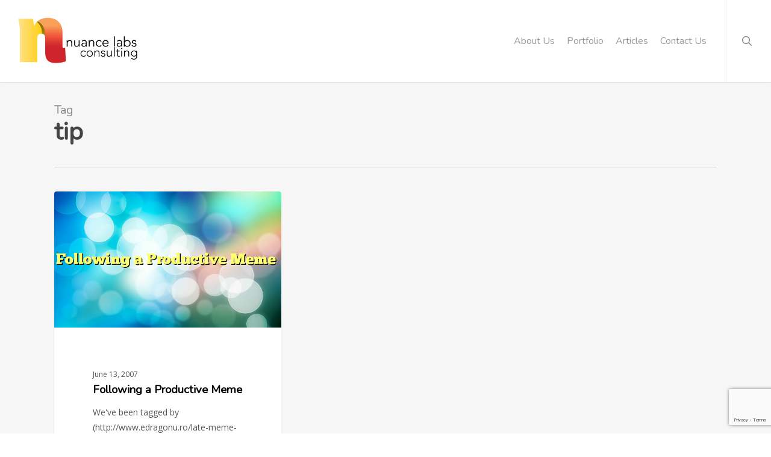

--- FILE ---
content_type: text/html; charset=utf-8
request_url: https://www.google.com/recaptcha/api2/anchor?ar=1&k=6LetMbMUAAAAAFjwQV4cpGc640M6vXDDmpU5IuMs&co=aHR0cHM6Ly9udWFuY2VsYWJzLmNvbTo0NDM.&hl=en&v=PoyoqOPhxBO7pBk68S4YbpHZ&size=invisible&anchor-ms=20000&execute-ms=30000&cb=g49eq1xnaez7
body_size: 48707
content:
<!DOCTYPE HTML><html dir="ltr" lang="en"><head><meta http-equiv="Content-Type" content="text/html; charset=UTF-8">
<meta http-equiv="X-UA-Compatible" content="IE=edge">
<title>reCAPTCHA</title>
<style type="text/css">
/* cyrillic-ext */
@font-face {
  font-family: 'Roboto';
  font-style: normal;
  font-weight: 400;
  font-stretch: 100%;
  src: url(//fonts.gstatic.com/s/roboto/v48/KFO7CnqEu92Fr1ME7kSn66aGLdTylUAMa3GUBHMdazTgWw.woff2) format('woff2');
  unicode-range: U+0460-052F, U+1C80-1C8A, U+20B4, U+2DE0-2DFF, U+A640-A69F, U+FE2E-FE2F;
}
/* cyrillic */
@font-face {
  font-family: 'Roboto';
  font-style: normal;
  font-weight: 400;
  font-stretch: 100%;
  src: url(//fonts.gstatic.com/s/roboto/v48/KFO7CnqEu92Fr1ME7kSn66aGLdTylUAMa3iUBHMdazTgWw.woff2) format('woff2');
  unicode-range: U+0301, U+0400-045F, U+0490-0491, U+04B0-04B1, U+2116;
}
/* greek-ext */
@font-face {
  font-family: 'Roboto';
  font-style: normal;
  font-weight: 400;
  font-stretch: 100%;
  src: url(//fonts.gstatic.com/s/roboto/v48/KFO7CnqEu92Fr1ME7kSn66aGLdTylUAMa3CUBHMdazTgWw.woff2) format('woff2');
  unicode-range: U+1F00-1FFF;
}
/* greek */
@font-face {
  font-family: 'Roboto';
  font-style: normal;
  font-weight: 400;
  font-stretch: 100%;
  src: url(//fonts.gstatic.com/s/roboto/v48/KFO7CnqEu92Fr1ME7kSn66aGLdTylUAMa3-UBHMdazTgWw.woff2) format('woff2');
  unicode-range: U+0370-0377, U+037A-037F, U+0384-038A, U+038C, U+038E-03A1, U+03A3-03FF;
}
/* math */
@font-face {
  font-family: 'Roboto';
  font-style: normal;
  font-weight: 400;
  font-stretch: 100%;
  src: url(//fonts.gstatic.com/s/roboto/v48/KFO7CnqEu92Fr1ME7kSn66aGLdTylUAMawCUBHMdazTgWw.woff2) format('woff2');
  unicode-range: U+0302-0303, U+0305, U+0307-0308, U+0310, U+0312, U+0315, U+031A, U+0326-0327, U+032C, U+032F-0330, U+0332-0333, U+0338, U+033A, U+0346, U+034D, U+0391-03A1, U+03A3-03A9, U+03B1-03C9, U+03D1, U+03D5-03D6, U+03F0-03F1, U+03F4-03F5, U+2016-2017, U+2034-2038, U+203C, U+2040, U+2043, U+2047, U+2050, U+2057, U+205F, U+2070-2071, U+2074-208E, U+2090-209C, U+20D0-20DC, U+20E1, U+20E5-20EF, U+2100-2112, U+2114-2115, U+2117-2121, U+2123-214F, U+2190, U+2192, U+2194-21AE, U+21B0-21E5, U+21F1-21F2, U+21F4-2211, U+2213-2214, U+2216-22FF, U+2308-230B, U+2310, U+2319, U+231C-2321, U+2336-237A, U+237C, U+2395, U+239B-23B7, U+23D0, U+23DC-23E1, U+2474-2475, U+25AF, U+25B3, U+25B7, U+25BD, U+25C1, U+25CA, U+25CC, U+25FB, U+266D-266F, U+27C0-27FF, U+2900-2AFF, U+2B0E-2B11, U+2B30-2B4C, U+2BFE, U+3030, U+FF5B, U+FF5D, U+1D400-1D7FF, U+1EE00-1EEFF;
}
/* symbols */
@font-face {
  font-family: 'Roboto';
  font-style: normal;
  font-weight: 400;
  font-stretch: 100%;
  src: url(//fonts.gstatic.com/s/roboto/v48/KFO7CnqEu92Fr1ME7kSn66aGLdTylUAMaxKUBHMdazTgWw.woff2) format('woff2');
  unicode-range: U+0001-000C, U+000E-001F, U+007F-009F, U+20DD-20E0, U+20E2-20E4, U+2150-218F, U+2190, U+2192, U+2194-2199, U+21AF, U+21E6-21F0, U+21F3, U+2218-2219, U+2299, U+22C4-22C6, U+2300-243F, U+2440-244A, U+2460-24FF, U+25A0-27BF, U+2800-28FF, U+2921-2922, U+2981, U+29BF, U+29EB, U+2B00-2BFF, U+4DC0-4DFF, U+FFF9-FFFB, U+10140-1018E, U+10190-1019C, U+101A0, U+101D0-101FD, U+102E0-102FB, U+10E60-10E7E, U+1D2C0-1D2D3, U+1D2E0-1D37F, U+1F000-1F0FF, U+1F100-1F1AD, U+1F1E6-1F1FF, U+1F30D-1F30F, U+1F315, U+1F31C, U+1F31E, U+1F320-1F32C, U+1F336, U+1F378, U+1F37D, U+1F382, U+1F393-1F39F, U+1F3A7-1F3A8, U+1F3AC-1F3AF, U+1F3C2, U+1F3C4-1F3C6, U+1F3CA-1F3CE, U+1F3D4-1F3E0, U+1F3ED, U+1F3F1-1F3F3, U+1F3F5-1F3F7, U+1F408, U+1F415, U+1F41F, U+1F426, U+1F43F, U+1F441-1F442, U+1F444, U+1F446-1F449, U+1F44C-1F44E, U+1F453, U+1F46A, U+1F47D, U+1F4A3, U+1F4B0, U+1F4B3, U+1F4B9, U+1F4BB, U+1F4BF, U+1F4C8-1F4CB, U+1F4D6, U+1F4DA, U+1F4DF, U+1F4E3-1F4E6, U+1F4EA-1F4ED, U+1F4F7, U+1F4F9-1F4FB, U+1F4FD-1F4FE, U+1F503, U+1F507-1F50B, U+1F50D, U+1F512-1F513, U+1F53E-1F54A, U+1F54F-1F5FA, U+1F610, U+1F650-1F67F, U+1F687, U+1F68D, U+1F691, U+1F694, U+1F698, U+1F6AD, U+1F6B2, U+1F6B9-1F6BA, U+1F6BC, U+1F6C6-1F6CF, U+1F6D3-1F6D7, U+1F6E0-1F6EA, U+1F6F0-1F6F3, U+1F6F7-1F6FC, U+1F700-1F7FF, U+1F800-1F80B, U+1F810-1F847, U+1F850-1F859, U+1F860-1F887, U+1F890-1F8AD, U+1F8B0-1F8BB, U+1F8C0-1F8C1, U+1F900-1F90B, U+1F93B, U+1F946, U+1F984, U+1F996, U+1F9E9, U+1FA00-1FA6F, U+1FA70-1FA7C, U+1FA80-1FA89, U+1FA8F-1FAC6, U+1FACE-1FADC, U+1FADF-1FAE9, U+1FAF0-1FAF8, U+1FB00-1FBFF;
}
/* vietnamese */
@font-face {
  font-family: 'Roboto';
  font-style: normal;
  font-weight: 400;
  font-stretch: 100%;
  src: url(//fonts.gstatic.com/s/roboto/v48/KFO7CnqEu92Fr1ME7kSn66aGLdTylUAMa3OUBHMdazTgWw.woff2) format('woff2');
  unicode-range: U+0102-0103, U+0110-0111, U+0128-0129, U+0168-0169, U+01A0-01A1, U+01AF-01B0, U+0300-0301, U+0303-0304, U+0308-0309, U+0323, U+0329, U+1EA0-1EF9, U+20AB;
}
/* latin-ext */
@font-face {
  font-family: 'Roboto';
  font-style: normal;
  font-weight: 400;
  font-stretch: 100%;
  src: url(//fonts.gstatic.com/s/roboto/v48/KFO7CnqEu92Fr1ME7kSn66aGLdTylUAMa3KUBHMdazTgWw.woff2) format('woff2');
  unicode-range: U+0100-02BA, U+02BD-02C5, U+02C7-02CC, U+02CE-02D7, U+02DD-02FF, U+0304, U+0308, U+0329, U+1D00-1DBF, U+1E00-1E9F, U+1EF2-1EFF, U+2020, U+20A0-20AB, U+20AD-20C0, U+2113, U+2C60-2C7F, U+A720-A7FF;
}
/* latin */
@font-face {
  font-family: 'Roboto';
  font-style: normal;
  font-weight: 400;
  font-stretch: 100%;
  src: url(//fonts.gstatic.com/s/roboto/v48/KFO7CnqEu92Fr1ME7kSn66aGLdTylUAMa3yUBHMdazQ.woff2) format('woff2');
  unicode-range: U+0000-00FF, U+0131, U+0152-0153, U+02BB-02BC, U+02C6, U+02DA, U+02DC, U+0304, U+0308, U+0329, U+2000-206F, U+20AC, U+2122, U+2191, U+2193, U+2212, U+2215, U+FEFF, U+FFFD;
}
/* cyrillic-ext */
@font-face {
  font-family: 'Roboto';
  font-style: normal;
  font-weight: 500;
  font-stretch: 100%;
  src: url(//fonts.gstatic.com/s/roboto/v48/KFO7CnqEu92Fr1ME7kSn66aGLdTylUAMa3GUBHMdazTgWw.woff2) format('woff2');
  unicode-range: U+0460-052F, U+1C80-1C8A, U+20B4, U+2DE0-2DFF, U+A640-A69F, U+FE2E-FE2F;
}
/* cyrillic */
@font-face {
  font-family: 'Roboto';
  font-style: normal;
  font-weight: 500;
  font-stretch: 100%;
  src: url(//fonts.gstatic.com/s/roboto/v48/KFO7CnqEu92Fr1ME7kSn66aGLdTylUAMa3iUBHMdazTgWw.woff2) format('woff2');
  unicode-range: U+0301, U+0400-045F, U+0490-0491, U+04B0-04B1, U+2116;
}
/* greek-ext */
@font-face {
  font-family: 'Roboto';
  font-style: normal;
  font-weight: 500;
  font-stretch: 100%;
  src: url(//fonts.gstatic.com/s/roboto/v48/KFO7CnqEu92Fr1ME7kSn66aGLdTylUAMa3CUBHMdazTgWw.woff2) format('woff2');
  unicode-range: U+1F00-1FFF;
}
/* greek */
@font-face {
  font-family: 'Roboto';
  font-style: normal;
  font-weight: 500;
  font-stretch: 100%;
  src: url(//fonts.gstatic.com/s/roboto/v48/KFO7CnqEu92Fr1ME7kSn66aGLdTylUAMa3-UBHMdazTgWw.woff2) format('woff2');
  unicode-range: U+0370-0377, U+037A-037F, U+0384-038A, U+038C, U+038E-03A1, U+03A3-03FF;
}
/* math */
@font-face {
  font-family: 'Roboto';
  font-style: normal;
  font-weight: 500;
  font-stretch: 100%;
  src: url(//fonts.gstatic.com/s/roboto/v48/KFO7CnqEu92Fr1ME7kSn66aGLdTylUAMawCUBHMdazTgWw.woff2) format('woff2');
  unicode-range: U+0302-0303, U+0305, U+0307-0308, U+0310, U+0312, U+0315, U+031A, U+0326-0327, U+032C, U+032F-0330, U+0332-0333, U+0338, U+033A, U+0346, U+034D, U+0391-03A1, U+03A3-03A9, U+03B1-03C9, U+03D1, U+03D5-03D6, U+03F0-03F1, U+03F4-03F5, U+2016-2017, U+2034-2038, U+203C, U+2040, U+2043, U+2047, U+2050, U+2057, U+205F, U+2070-2071, U+2074-208E, U+2090-209C, U+20D0-20DC, U+20E1, U+20E5-20EF, U+2100-2112, U+2114-2115, U+2117-2121, U+2123-214F, U+2190, U+2192, U+2194-21AE, U+21B0-21E5, U+21F1-21F2, U+21F4-2211, U+2213-2214, U+2216-22FF, U+2308-230B, U+2310, U+2319, U+231C-2321, U+2336-237A, U+237C, U+2395, U+239B-23B7, U+23D0, U+23DC-23E1, U+2474-2475, U+25AF, U+25B3, U+25B7, U+25BD, U+25C1, U+25CA, U+25CC, U+25FB, U+266D-266F, U+27C0-27FF, U+2900-2AFF, U+2B0E-2B11, U+2B30-2B4C, U+2BFE, U+3030, U+FF5B, U+FF5D, U+1D400-1D7FF, U+1EE00-1EEFF;
}
/* symbols */
@font-face {
  font-family: 'Roboto';
  font-style: normal;
  font-weight: 500;
  font-stretch: 100%;
  src: url(//fonts.gstatic.com/s/roboto/v48/KFO7CnqEu92Fr1ME7kSn66aGLdTylUAMaxKUBHMdazTgWw.woff2) format('woff2');
  unicode-range: U+0001-000C, U+000E-001F, U+007F-009F, U+20DD-20E0, U+20E2-20E4, U+2150-218F, U+2190, U+2192, U+2194-2199, U+21AF, U+21E6-21F0, U+21F3, U+2218-2219, U+2299, U+22C4-22C6, U+2300-243F, U+2440-244A, U+2460-24FF, U+25A0-27BF, U+2800-28FF, U+2921-2922, U+2981, U+29BF, U+29EB, U+2B00-2BFF, U+4DC0-4DFF, U+FFF9-FFFB, U+10140-1018E, U+10190-1019C, U+101A0, U+101D0-101FD, U+102E0-102FB, U+10E60-10E7E, U+1D2C0-1D2D3, U+1D2E0-1D37F, U+1F000-1F0FF, U+1F100-1F1AD, U+1F1E6-1F1FF, U+1F30D-1F30F, U+1F315, U+1F31C, U+1F31E, U+1F320-1F32C, U+1F336, U+1F378, U+1F37D, U+1F382, U+1F393-1F39F, U+1F3A7-1F3A8, U+1F3AC-1F3AF, U+1F3C2, U+1F3C4-1F3C6, U+1F3CA-1F3CE, U+1F3D4-1F3E0, U+1F3ED, U+1F3F1-1F3F3, U+1F3F5-1F3F7, U+1F408, U+1F415, U+1F41F, U+1F426, U+1F43F, U+1F441-1F442, U+1F444, U+1F446-1F449, U+1F44C-1F44E, U+1F453, U+1F46A, U+1F47D, U+1F4A3, U+1F4B0, U+1F4B3, U+1F4B9, U+1F4BB, U+1F4BF, U+1F4C8-1F4CB, U+1F4D6, U+1F4DA, U+1F4DF, U+1F4E3-1F4E6, U+1F4EA-1F4ED, U+1F4F7, U+1F4F9-1F4FB, U+1F4FD-1F4FE, U+1F503, U+1F507-1F50B, U+1F50D, U+1F512-1F513, U+1F53E-1F54A, U+1F54F-1F5FA, U+1F610, U+1F650-1F67F, U+1F687, U+1F68D, U+1F691, U+1F694, U+1F698, U+1F6AD, U+1F6B2, U+1F6B9-1F6BA, U+1F6BC, U+1F6C6-1F6CF, U+1F6D3-1F6D7, U+1F6E0-1F6EA, U+1F6F0-1F6F3, U+1F6F7-1F6FC, U+1F700-1F7FF, U+1F800-1F80B, U+1F810-1F847, U+1F850-1F859, U+1F860-1F887, U+1F890-1F8AD, U+1F8B0-1F8BB, U+1F8C0-1F8C1, U+1F900-1F90B, U+1F93B, U+1F946, U+1F984, U+1F996, U+1F9E9, U+1FA00-1FA6F, U+1FA70-1FA7C, U+1FA80-1FA89, U+1FA8F-1FAC6, U+1FACE-1FADC, U+1FADF-1FAE9, U+1FAF0-1FAF8, U+1FB00-1FBFF;
}
/* vietnamese */
@font-face {
  font-family: 'Roboto';
  font-style: normal;
  font-weight: 500;
  font-stretch: 100%;
  src: url(//fonts.gstatic.com/s/roboto/v48/KFO7CnqEu92Fr1ME7kSn66aGLdTylUAMa3OUBHMdazTgWw.woff2) format('woff2');
  unicode-range: U+0102-0103, U+0110-0111, U+0128-0129, U+0168-0169, U+01A0-01A1, U+01AF-01B0, U+0300-0301, U+0303-0304, U+0308-0309, U+0323, U+0329, U+1EA0-1EF9, U+20AB;
}
/* latin-ext */
@font-face {
  font-family: 'Roboto';
  font-style: normal;
  font-weight: 500;
  font-stretch: 100%;
  src: url(//fonts.gstatic.com/s/roboto/v48/KFO7CnqEu92Fr1ME7kSn66aGLdTylUAMa3KUBHMdazTgWw.woff2) format('woff2');
  unicode-range: U+0100-02BA, U+02BD-02C5, U+02C7-02CC, U+02CE-02D7, U+02DD-02FF, U+0304, U+0308, U+0329, U+1D00-1DBF, U+1E00-1E9F, U+1EF2-1EFF, U+2020, U+20A0-20AB, U+20AD-20C0, U+2113, U+2C60-2C7F, U+A720-A7FF;
}
/* latin */
@font-face {
  font-family: 'Roboto';
  font-style: normal;
  font-weight: 500;
  font-stretch: 100%;
  src: url(//fonts.gstatic.com/s/roboto/v48/KFO7CnqEu92Fr1ME7kSn66aGLdTylUAMa3yUBHMdazQ.woff2) format('woff2');
  unicode-range: U+0000-00FF, U+0131, U+0152-0153, U+02BB-02BC, U+02C6, U+02DA, U+02DC, U+0304, U+0308, U+0329, U+2000-206F, U+20AC, U+2122, U+2191, U+2193, U+2212, U+2215, U+FEFF, U+FFFD;
}
/* cyrillic-ext */
@font-face {
  font-family: 'Roboto';
  font-style: normal;
  font-weight: 900;
  font-stretch: 100%;
  src: url(//fonts.gstatic.com/s/roboto/v48/KFO7CnqEu92Fr1ME7kSn66aGLdTylUAMa3GUBHMdazTgWw.woff2) format('woff2');
  unicode-range: U+0460-052F, U+1C80-1C8A, U+20B4, U+2DE0-2DFF, U+A640-A69F, U+FE2E-FE2F;
}
/* cyrillic */
@font-face {
  font-family: 'Roboto';
  font-style: normal;
  font-weight: 900;
  font-stretch: 100%;
  src: url(//fonts.gstatic.com/s/roboto/v48/KFO7CnqEu92Fr1ME7kSn66aGLdTylUAMa3iUBHMdazTgWw.woff2) format('woff2');
  unicode-range: U+0301, U+0400-045F, U+0490-0491, U+04B0-04B1, U+2116;
}
/* greek-ext */
@font-face {
  font-family: 'Roboto';
  font-style: normal;
  font-weight: 900;
  font-stretch: 100%;
  src: url(//fonts.gstatic.com/s/roboto/v48/KFO7CnqEu92Fr1ME7kSn66aGLdTylUAMa3CUBHMdazTgWw.woff2) format('woff2');
  unicode-range: U+1F00-1FFF;
}
/* greek */
@font-face {
  font-family: 'Roboto';
  font-style: normal;
  font-weight: 900;
  font-stretch: 100%;
  src: url(//fonts.gstatic.com/s/roboto/v48/KFO7CnqEu92Fr1ME7kSn66aGLdTylUAMa3-UBHMdazTgWw.woff2) format('woff2');
  unicode-range: U+0370-0377, U+037A-037F, U+0384-038A, U+038C, U+038E-03A1, U+03A3-03FF;
}
/* math */
@font-face {
  font-family: 'Roboto';
  font-style: normal;
  font-weight: 900;
  font-stretch: 100%;
  src: url(//fonts.gstatic.com/s/roboto/v48/KFO7CnqEu92Fr1ME7kSn66aGLdTylUAMawCUBHMdazTgWw.woff2) format('woff2');
  unicode-range: U+0302-0303, U+0305, U+0307-0308, U+0310, U+0312, U+0315, U+031A, U+0326-0327, U+032C, U+032F-0330, U+0332-0333, U+0338, U+033A, U+0346, U+034D, U+0391-03A1, U+03A3-03A9, U+03B1-03C9, U+03D1, U+03D5-03D6, U+03F0-03F1, U+03F4-03F5, U+2016-2017, U+2034-2038, U+203C, U+2040, U+2043, U+2047, U+2050, U+2057, U+205F, U+2070-2071, U+2074-208E, U+2090-209C, U+20D0-20DC, U+20E1, U+20E5-20EF, U+2100-2112, U+2114-2115, U+2117-2121, U+2123-214F, U+2190, U+2192, U+2194-21AE, U+21B0-21E5, U+21F1-21F2, U+21F4-2211, U+2213-2214, U+2216-22FF, U+2308-230B, U+2310, U+2319, U+231C-2321, U+2336-237A, U+237C, U+2395, U+239B-23B7, U+23D0, U+23DC-23E1, U+2474-2475, U+25AF, U+25B3, U+25B7, U+25BD, U+25C1, U+25CA, U+25CC, U+25FB, U+266D-266F, U+27C0-27FF, U+2900-2AFF, U+2B0E-2B11, U+2B30-2B4C, U+2BFE, U+3030, U+FF5B, U+FF5D, U+1D400-1D7FF, U+1EE00-1EEFF;
}
/* symbols */
@font-face {
  font-family: 'Roboto';
  font-style: normal;
  font-weight: 900;
  font-stretch: 100%;
  src: url(//fonts.gstatic.com/s/roboto/v48/KFO7CnqEu92Fr1ME7kSn66aGLdTylUAMaxKUBHMdazTgWw.woff2) format('woff2');
  unicode-range: U+0001-000C, U+000E-001F, U+007F-009F, U+20DD-20E0, U+20E2-20E4, U+2150-218F, U+2190, U+2192, U+2194-2199, U+21AF, U+21E6-21F0, U+21F3, U+2218-2219, U+2299, U+22C4-22C6, U+2300-243F, U+2440-244A, U+2460-24FF, U+25A0-27BF, U+2800-28FF, U+2921-2922, U+2981, U+29BF, U+29EB, U+2B00-2BFF, U+4DC0-4DFF, U+FFF9-FFFB, U+10140-1018E, U+10190-1019C, U+101A0, U+101D0-101FD, U+102E0-102FB, U+10E60-10E7E, U+1D2C0-1D2D3, U+1D2E0-1D37F, U+1F000-1F0FF, U+1F100-1F1AD, U+1F1E6-1F1FF, U+1F30D-1F30F, U+1F315, U+1F31C, U+1F31E, U+1F320-1F32C, U+1F336, U+1F378, U+1F37D, U+1F382, U+1F393-1F39F, U+1F3A7-1F3A8, U+1F3AC-1F3AF, U+1F3C2, U+1F3C4-1F3C6, U+1F3CA-1F3CE, U+1F3D4-1F3E0, U+1F3ED, U+1F3F1-1F3F3, U+1F3F5-1F3F7, U+1F408, U+1F415, U+1F41F, U+1F426, U+1F43F, U+1F441-1F442, U+1F444, U+1F446-1F449, U+1F44C-1F44E, U+1F453, U+1F46A, U+1F47D, U+1F4A3, U+1F4B0, U+1F4B3, U+1F4B9, U+1F4BB, U+1F4BF, U+1F4C8-1F4CB, U+1F4D6, U+1F4DA, U+1F4DF, U+1F4E3-1F4E6, U+1F4EA-1F4ED, U+1F4F7, U+1F4F9-1F4FB, U+1F4FD-1F4FE, U+1F503, U+1F507-1F50B, U+1F50D, U+1F512-1F513, U+1F53E-1F54A, U+1F54F-1F5FA, U+1F610, U+1F650-1F67F, U+1F687, U+1F68D, U+1F691, U+1F694, U+1F698, U+1F6AD, U+1F6B2, U+1F6B9-1F6BA, U+1F6BC, U+1F6C6-1F6CF, U+1F6D3-1F6D7, U+1F6E0-1F6EA, U+1F6F0-1F6F3, U+1F6F7-1F6FC, U+1F700-1F7FF, U+1F800-1F80B, U+1F810-1F847, U+1F850-1F859, U+1F860-1F887, U+1F890-1F8AD, U+1F8B0-1F8BB, U+1F8C0-1F8C1, U+1F900-1F90B, U+1F93B, U+1F946, U+1F984, U+1F996, U+1F9E9, U+1FA00-1FA6F, U+1FA70-1FA7C, U+1FA80-1FA89, U+1FA8F-1FAC6, U+1FACE-1FADC, U+1FADF-1FAE9, U+1FAF0-1FAF8, U+1FB00-1FBFF;
}
/* vietnamese */
@font-face {
  font-family: 'Roboto';
  font-style: normal;
  font-weight: 900;
  font-stretch: 100%;
  src: url(//fonts.gstatic.com/s/roboto/v48/KFO7CnqEu92Fr1ME7kSn66aGLdTylUAMa3OUBHMdazTgWw.woff2) format('woff2');
  unicode-range: U+0102-0103, U+0110-0111, U+0128-0129, U+0168-0169, U+01A0-01A1, U+01AF-01B0, U+0300-0301, U+0303-0304, U+0308-0309, U+0323, U+0329, U+1EA0-1EF9, U+20AB;
}
/* latin-ext */
@font-face {
  font-family: 'Roboto';
  font-style: normal;
  font-weight: 900;
  font-stretch: 100%;
  src: url(//fonts.gstatic.com/s/roboto/v48/KFO7CnqEu92Fr1ME7kSn66aGLdTylUAMa3KUBHMdazTgWw.woff2) format('woff2');
  unicode-range: U+0100-02BA, U+02BD-02C5, U+02C7-02CC, U+02CE-02D7, U+02DD-02FF, U+0304, U+0308, U+0329, U+1D00-1DBF, U+1E00-1E9F, U+1EF2-1EFF, U+2020, U+20A0-20AB, U+20AD-20C0, U+2113, U+2C60-2C7F, U+A720-A7FF;
}
/* latin */
@font-face {
  font-family: 'Roboto';
  font-style: normal;
  font-weight: 900;
  font-stretch: 100%;
  src: url(//fonts.gstatic.com/s/roboto/v48/KFO7CnqEu92Fr1ME7kSn66aGLdTylUAMa3yUBHMdazQ.woff2) format('woff2');
  unicode-range: U+0000-00FF, U+0131, U+0152-0153, U+02BB-02BC, U+02C6, U+02DA, U+02DC, U+0304, U+0308, U+0329, U+2000-206F, U+20AC, U+2122, U+2191, U+2193, U+2212, U+2215, U+FEFF, U+FFFD;
}

</style>
<link rel="stylesheet" type="text/css" href="https://www.gstatic.com/recaptcha/releases/PoyoqOPhxBO7pBk68S4YbpHZ/styles__ltr.css">
<script nonce="KlSIDkMH4kXBtLia7ZXyyw" type="text/javascript">window['__recaptcha_api'] = 'https://www.google.com/recaptcha/api2/';</script>
<script type="text/javascript" src="https://www.gstatic.com/recaptcha/releases/PoyoqOPhxBO7pBk68S4YbpHZ/recaptcha__en.js" nonce="KlSIDkMH4kXBtLia7ZXyyw">
      
    </script></head>
<body><div id="rc-anchor-alert" class="rc-anchor-alert"></div>
<input type="hidden" id="recaptcha-token" value="[base64]">
<script type="text/javascript" nonce="KlSIDkMH4kXBtLia7ZXyyw">
      recaptcha.anchor.Main.init("[\x22ainput\x22,[\x22bgdata\x22,\x22\x22,\[base64]/[base64]/[base64]/[base64]/cjw8ejpyPj4+eil9Y2F0Y2gobCl7dGhyb3cgbDt9fSxIPWZ1bmN0aW9uKHcsdCx6KXtpZih3PT0xOTR8fHc9PTIwOCl0LnZbd10/dC52W3ddLmNvbmNhdCh6KTp0LnZbd109b2Yoeix0KTtlbHNle2lmKHQuYkImJnchPTMxNylyZXR1cm47dz09NjZ8fHc9PTEyMnx8dz09NDcwfHx3PT00NHx8dz09NDE2fHx3PT0zOTd8fHc9PTQyMXx8dz09Njh8fHc9PTcwfHx3PT0xODQ/[base64]/[base64]/[base64]/bmV3IGRbVl0oSlswXSk6cD09Mj9uZXcgZFtWXShKWzBdLEpbMV0pOnA9PTM/bmV3IGRbVl0oSlswXSxKWzFdLEpbMl0pOnA9PTQ/[base64]/[base64]/[base64]/[base64]\x22,\[base64]\x22,\x22w6HCkmvDgMOpe8K5wqVtwrnDn8Kfwq8dwp/Cn8Kaw6hAw5hYwrLDiMOQw77CpyLDlyvClcOmfTDCksKdBMOiwr/ColjDs8KWw5JdQsKyw7EZBcOta8KrwrMsM8KAw47DlcOuVAnCnG/DsWIIwrUAbH9+JTjDnWPCs8O6Lz9Bw7Iowo17w5LDtcKkw5khPMKYw7pEwqoHwrnCmSvDu33CkcK2w6XDv2jCkMOawp7CgC3ChsOjccKSLw7CuyTCkVfDjcOmNFR6wq/DqcO6w6JCSANxwrfDq3fDlsKXZTTCnsOYw7DCtsKhwqXCnsKrwpY8wrvCrHvCmD3CrWXDs8K+ODPDnMK9CsODdMOgG3Brw4LCnX7DjhMBw7LCnMOmwpV3M8K8LxdbHMK8w6MawqfClsOzHMKXcRlRwr/Du1PDsEo4FxPDjMOIwrZxw4Bcwo/CkmnCucOrW8OSwq4qNsOnDMKSw77DpWE2OsODQ3PCnhHDpT4eXMOiw5nDon8iSsKOwr9AD8OcXBjCmMKAIsKnRMOeCyjCkcOTC8OsP20QaFPDpsKML8KkwrlpA2BSw5UNfcKNw7/DpcOgJsKdwqZ7aU/DonbCs0tdDcK0McOdw7jDhDvDpsKAAcOACHTCvcODCWQUeDDCvgXCisOgw5HDuTbDl0lxw4x6Thg9AnhCacK7wozDgA/CghvDnsOGw6cQwqpvwp4/ZcK7YcOkw59/DTU5fF7Dt24FbsOkwrZDwr/CocO3SsKdwqbCmcORwoPCmsO1PsKJwpFATMOJwr7CjsOwwrDDv8Odw6s2NsKAbsOEw4LDocKPw5lKwoLDgMO7eRQ8EyZiw7Z/fUYNw7ghw40US1PCpsKzw7Jgwo9BSjHCnMOAQzHCqQIKwpbClMK7fSfDszoAwqfDgcK5w4zDssK2wo8Cwrl5BkQxOcOmw7vDhwTCj2NDTTPDqsOhVMOCwr7DqsKuw7TCqMK0w5jCiQB9wrtGD8KTcMOEw5fCtWAFwq8GZsK0J8O8w6vDmMOawo5dJ8KHwoc/PcKuehlEw4DCjcOZwpHDmgQDV1tTZ8K2wozDnhJCw7MnecO2wqtRUsKxw7nDnFxWwok4wpZjwo4CwpHCtE/ChMKAHgvCnmvDq8ORNX7CvMK+byfCusOiWWoWw5/CknrDocOebMKcXx/CgcKjw7/DvsKRwoLDpFQnc2ZSeMKsCFlYwpF9csO+wo1/J0h1w5vCqSYPOTBVw7LDnsO/[base64]/Cv8KpbFcMw5oNwrd8Q8K+TBwcUcOkTcOvw7bCmwNkwrhwwr3Dj2gcw5sKw4vDmsKeRsKnw7LDrAZMw4xFHBgcw4fDn8Kkw6/DsMKVdUfDpHnCuMKpSgYaFnnDpcKyLMOCYUllECNrGCfDjsOlLks5JGxawo3DigDCv8Kuw7pNw5zCj3Agw6wewqtKdVvDg8OEPcOSwo/ClsK+R8OiAMOIbj5oEwZJK2t0wp7CtkzCoQYTBCTDksKYFX3DnsK8ZEzCoCVmUMKXDDrClsK/wpLDh3QnZ8K4TsOFwrg/wrfChcOTZhoQwpzCjMOdwqsneXXCpcKYw6Z7w73CnsO7D8OmaBdVwovCkMOUw4FQwrjCk0rDnzEpX8KAwpITJDM6FMKFccORworDi8Oew7/CoMKqw4ZkwrfCgMOUP8OFKMOrYiDCmsOtwoZkwoUlwo4xaC/[base64]/DgMOIwrDCqMK3wozCncOcwq/DlW/[base64]/[base64]/[base64]/ChcOjwrXDijLCs2w5ZMOgwqHCqcO4TsKLw5VUwqDDncOfwrddwp88w7pyAcObwolnX8O1woxPw7lGa8KNw7pBw7/Dun53wrjDk8KfWGTCsRdAOzDCj8OGW8O/w7/ChcOYwr8ZKWHDmsO9w6HCr8KOUMKWD3bCmV1Kw7tsw7zChcK/wq/CoMOMfcKGw6ZXwpAiwpTCusKBVFd3SXVVwo5vwoYAwqnCpMKDw47DhyHDoG3DtsK/IinCrsKkasOgUMKYRcKYZBzDvsOFwpQawprCnkp2GD3CkMKPw7sxccKOb0jClCXDp2A6woR6V3NWwrQuUcODOWDCrC/[base64]/[base64]/[base64]/[base64]/[base64]/EWzCiV/Dhz3ChMO2SkzDu8KkwrnDoFhxw5gDw7/CjxrCgMKfH8Oqw7XDncOlwrnCsgxtw6HDui1rw4bCjsOwwqbChmVCwp/Cqn/Cj8KeAcKGw4bCkmEVw7t7VULCu8KnwrsewpcwRmdWw6rDnGNRwrVjwqPDhSEFGTpHw5USw4rCkFAww5V6w7bDrHDDvsOFGMOUw6/DisKDXMKuw6oBb8KLwpA/[base64]/DhMKpwprCh8OGHAl5XcK2NEEIwr9ReMKXW8OTfsKDwpFkwoLDv8KHw49Rw4N+QsKuw6bDpnvDojg6w7XCmcOIY8K5woFEV0jCqD3CrsKMAMOeOsKhFl7CgxcxAcKQwr7CmMK1wrZnw4rClMKAOsOYBHtOBMKAMXdOel/DgsKswp4Uw6fDrRrCs8OfcsO1w7U0fMKZw7DCn8KCfiHDvFPCjcKfMMOXw6HCr1rCpBYtXcOrC8KlwrHDkxLDosKjwrzCpsKJwqUIIznCgcOdIW4/cMO/wp0Xw6QewqzCoHBowqQ9wrXCjzAsd38eXFvCgMK2IsKwdihQwqJCT8KWwrgeE8Ozw6QZwr7DpUEuecK+FXRLGMODT2nCiWvChsOvbizDmRQ9wpJhUDw8w4LDrhPCrnx/E0Aqw5rDvREfwpdSwoFhw7ZML8Kaw7LDrmbDmMKKw53Do8OPw75MPsO1wpwEw5JzwokufcO6B8OjwrzDrMK9w6/DtmnCjcO/w5fDq8KswrxXI1s/wo3CrXLDmMKPRHIlacOfTVNUw4HDhcO0w73DozdYwr0Jw5xswoDDucKgHxASw5LDkMOQB8Odw5BlHyPCvsOzOnUewqhSQ8K1wrHDp2LClm3CucOqBUHDhMKuw6jCqsO4SzHCiMKRw7FbVkbClsOjwrZcw4HDk095cCTDuijCjcKIc1/CtcOZJXlcYcOuA8OfeMOjwqEiwq/CgBhTe8OWQsOfXMKOH8K7BiHCsm3CsFLDusKOP8OND8Kaw6Z9XsKccMKzwpgYwox8K2gPRsOrJi3Ch8Kcwr7Dv8Kcw4rCocOufcKoWsOIfMOlIcOQw4p4wrTCiGzCmn1rbV/DscKRbWPDoSlAemTDjCsjwq8XBsKLXk3ChDJDw6IvwqjCp0LDuMO9w7Ulw5YvwoZeJSjDrsOYwoVYVVlVwrXClGvClsOhGMK2ecOVwqXCnTBlFxA4dzbCiX3CgiXDqE/Dr1MpeTU/acKeIDzCg3vCv1HDucKZw7vDm8Ome8KDwpIGJcO/[base64]/Cv0oswpVqw5jCsBnDiMKQXyZ+w6hhwoBtZcKQw5lcw7vDjcKiE00/TEYPYAYoNR7DnMOrJmR3w6HDscOww5LDpcOgw7x4w6PCncONw67DhcO+DEEqw4lTW8KWwozCkg7Cv8Ohw4IOw55ENsOTFMKeNG7DpsOVwrDDtlJxQQwkwocYYcKww5rCgMOCfWVTwpBJBMOyN0vDvcK0wqJzOMODSFXDqsKwIsKUDHk4TsKEMRICJyNpwo/Dt8O8JMOJw4BwQ17CvXTCm8K+aVofwpwjP8O6KyjDn8K+Shx3w4bDmcK8ekxtacK+wp1MEg58AcKbVVHCpVPCjDpha0nDjj8+w6x1wrwfAEMJH3/Di8Omwo1jbMO+ACZDLcOyaUMbwrsQwpjDi0lYWnXCkC7DgMKaHMKjwrjCqlgwacOZwrEMccKbCyXDmm9NBVBVPEfCmMOVw77Cp8KEwo3DosOGVcKFeWcaw7zClXBKwpQDbMK+YmrCkMK2wpLCnsOxw4/DtsOtDcKWAcOXw6PCmjDCh8KLw7VVQVFgwp3Do8OxT8OGPsKxIcKwwqoRMkBeYSZYa2rDjwjDoRHCgMOYwoHClU/CgcKLQsKhJMODGDxYwr8eRwxZwoIqw67ClsOGwpAuFUDDisK6w4nCnn3CtMK2wrh2O8OlwolUWsOnQW/DujtIwpQme0bDsn3CsgjCi8ObCcKpMyvDrMO/wrrDvHJ4w7/DjsOQwoDCh8OoX8KbCE0CHcK0wrtWOWrDpgbCt3zDm8OfJWUJwqxORT9mZMKqwpfDtMOYbFbCmw4KGzo6EDzDkHgEbz7DlAbCqw95RGnCjcOwwprDhMKHwp/DkEsVw5PCpsKewoEvHcOuecKjw4oZwpVpw4vDt8KWwoNYHW5JX8KTXCMSw7t8wpdnfwJ/[base64]/[base64]/[base64]/UDZnQEvDkcKqQXxGw5HCjAzCiMONehjDqcKNBihJw4ZTwo4fw7sEw4FaQ8OiNEfCicKWIMOeAXdYwp/[base64]/[base64]/I3nCv8Oiw7RRVMKISGYHw6UYw5zDssK0wqsHw5VFwq/CvsOxw5rDnsOaw4grBnTDplDCrTg1w5Ynw5tiw4nDn0U1wq4Zf8KsSMOYwq3CsgRbbsKPFsOQwrJLw6xuw7w1w4bDq1o/wqM+EjwYdMOuZcOPw5/CuFU4Y8OqEkFtImBzESI1w7nClMKAw7dMwrYVSisKccKjw7Q6wrUkwpHDphRXw6rCi3wawrjCuD0zCyw9dwEoRzlKw5wwWcKsHcKSBQ/DgX/CtMKiw4o8YhvDoUJrwpHCpcOTwpjDscK/w5zDt8OQw7MDw7LCvz7CnsKoTMO2wpJuw5Z6wrteGMOfTEzDuTF3w4zCtMOFQF3CvEVFwr0PE8OZw4DDqHbChcKlRj/DosK9fX7DscOvICjDmTzDpWs1bsKMwrwvw6zDjA3CrsK+wrvDtsKoY8OAwpNKwpzDtcOswrJew6TCpcKHVcKbw60UAcK/dSp2wqDCk8KBwp9wMCTCv2jCkQAgfwl+w4fCtMOIwqHCiMOvTcOQwobCiX4aO8O/wrFewrjDncK/PiHDvcKPwq/CpXYmw4PCiWNKwq0DIsKfw4orC8OrbcOLPMOafMOKw5vDgzjCssOrDDAqIHjDmsKYScOLMmQ1BzAVw5R0woZ/[base64]/NMKzw65Iw67ClEfDhcKBw6Eow4XCisO4w4lSB8ODw5Fmw6bDucKtaxfDihzDqMOCwothbCXCjcOJES7DtcKaa8OYJnpDZsO8wqTDiMKdD1XDrsO0wp8FV2XDk8KzczDCs8K9CQ3DmMKXwpJBwozDkGvCkyICw4YiFcKvwoBrw505JMO/[base64]/CgMKufsO5FQjDhMKyTEgja8OMBMOTw7zCjcKXczlsw53DrRbCgXLDv8OmwqjDvUZdw7MzdmfDhFzCmsK8wrxCczQmCEDDjQbColjDm8KJT8OwwojChzB/woXCq8OeEsKaSsOLw5dbUsO7QjkvAsKBwodTczFXDsO8w51mLmVMw43CpkcCw6bDhcKPCcOeEX/DuiIiRmHDrR5YZcOpa8K5IsODw7rDq8KGDmklXcOzXw3DjcK7wr5iPVw0RsO6SD90wrbCjcK8RcKxI8K+w47Ct8O1F8K+WsK8w4LCncOlwqhlw7PCo2oFMQUZQcKWWcKmRlfDlsO4w6YBHjQ8w7/[base64]/w7Emw61Va3zCr8Oxb8OdwrXCtcOaw509w4zCi8OSSmIZwrvDqcOxwp1fw7HDn8Kyw5kxwonCt2bDln52EDMMw5MEwp/[base64]/CjMO0AMKlw4FMOGENNTsawp9taizDrMOQFMOKbMOfcMKuw6vCmMO1VEkOSVvDv8KRV1/CpCLDmBI8wqVdGsOgwrNhw6jCjUhHw4PDr8KjwpJ6PMOJw5vCt2rCocK6w5ZNWzEtwobClcK4wq7CtCExYWkOamLCqMK4wpzCtcO9woZNw78lw53DhMOqw7pNNELCs2XDoHFSUV7Dm8KNFMKnPxBcw4TDhnUcVQvCuMK/wpc1XsOvTSR+OVpowoN5woLCj8OUw6rDtjA5w47CksOgw6/[base64]/DqsOmwofCojTDkMOJw711L8KFS8KUTB/CmxLCsMKFKwrDr8KaN8KINVrDjcKHBB8Zw6vDvMKpNMOkEErClRvDtsKRw4nDg2FOIHo5woQSwpcjw5zCoFDDvcK7wpnDpDcpKSYIwrwkCig5fm/[base64]/[base64]/DnMKmOMOfNCXCuykdw7U+DFfDtsO4ZsOOE351ScKdMlNCw7IDw5nCnMOdaBzCvih2w6XDrsKRwroEwqrDu8OuwqbDsGbDpC1QwqLCicOTwqoiKmVNw4Rowpsdw77Cs3daKHLCliDDtSV+PRk6KcO3XXgPwp9Zcgd9ZhDDkEYHwojDgcKaw6ItFwjDiHAlwrw/w6jCsCFbAcKfcjxkwrV7EMOQw5wJw5TDkFsmwrHDrsOEOkLDsgTDuGp/wo05UcKGw68xwpjCksOsw6bCnTx+QcKQCcOxLBvCgwzDpsKNwoddXMObw4siS8OUw5Eewo5hD8KoVk3DvUPCnsKiHh5KwooKCHPDhyFOw5/Dj8Oma8ONWsOIfsOZw4fCh8OWw4JCwp9+HF/DgmMlfDpxw5VYecKYw5UGwoHDhjwZB8ORYi1re8KCw5HDrAISwptIL1TDqSnCmBDCjFnDs8KRasKZwpA+DxBaw4Jmw5BUwpRpZgnCucKbYijDiiNsNsOMw4XDvx1zc13DoXbCncKgwqAOwooiE2lfbcKZwoVTw7hsw59pfAQHfcOGwrVWw5/Dq8OeNMOSI196VMOMFztYX27DosOoP8OyP8OjAcKFw7/[base64]/Dk2PDm8KtwrNsGFFqwoPCnzg1d8ODXMKde8OaEEEyLsKcOx9mwrwPwo9AVsKSw6bCucOBT8Onw6nCpzlOHAzCly3DlMO8MGXDisKHUyFzZ8OJwr88En7DtGPCjzbCkMKJIG3CjsOrw7o9DCRAFlzColvCkcOJDywVw4tSIy/DoMK9w4h4w6kRV8K+w7gwwrrCosOuw4QwM3N5SBLDpcKhFUzCt8Kvw7DCosKaw54AEcOFcHJ/[base64]/[base64]/CisO+wqnDo8OPAMOrDCQEwrVTN17Dg8OPwrdKw7rDqk/[base64]/[base64]/[base64]/w7x3w4rDnMKlfsOxUsKuwq8hfSxOCMO+U3BswqUWHUsBwpgUwqJydgQQKzlRwrnDoTnDgG7DgMO+wrMnw6fDgx7Dm8OGRHvDpx8MwprDuGZAYCzDpRdJw7rDoVY/worCmMOUw4XDoSPCjDPCn1kBZh4ww6rCpCURwq7CscOnwqLDmF45wr0lLQ/CgRdHwr/DkcOGNyrCncOMaArCpzrCrcOqw7bCmMKOwqrDmcOkZ27Cg8KDPTcZDcKbwrLChDkTRVQOacKPXMKpVXjDmXbClsKMdRnCvcOwK8OwIMOVwo96X8KmO8OhRGJsTsKfw7NTckXCosOkcsKVSMKncUbChMOew7jCnsKDAV/DlXARw6ISwrDDlMKsw4YMwqAWw6nDkMK2wrNvwrl9w7AvwrXCoMKwwpTDnFHCtMO5OR/Ds2PCvzrDiSXCk8OIN8OnHcOvw4nCtMKFak/[base64]/CvFUGZA/DhW8Kw4jCp3jDtTsFegPCkgd9V8K5w6Qje0/CnsO8IMOawr/[base64]/CulR6FMODNXHDsSXDpsOUGTgNw6JgTsOGwo/DnyBQUHI2w47CslrDucKxw7nCgSHCt8OnIhTDulo7wqhcw5zCkhPDs8O7wrrDm8KicER6FsOcYy4Vw4DDncK+bSd1wr8MwpTCm8OcbWIuFcKWwpoBIsKxMAwHw7nDocOdwrZsScOeQ8KewoM3w7YwVsOCw5w9w6nCpsOlXmbCsMK7woBGwpNgw6/CjsK2KXlpNsO/IcK3MVvDpT/Dl8KawrcUw544wpTCo1p5d2XCpcO3wr/[base64]/[base64]/DtMOhSMKsR8KFAsOHwpzDgS7Di8Otwo9JCMKLXMOkMxgnecOgw6fClsKwwqAXwp/CqirCvsOJGA/DscKlZXNUwo3DocKgwo4FwrLCsBvCrsO1wrhswrXCs8O/McK8w7cRUEAXLUrDn8KnPcKmwq/CmFjDmMKRwq3Cm8KSwrTCjwk0JxjCvBHCslUgIQtMwoYRC8OBPWwJw67CgFPCt13DmsKCW8OtwqQhBcOXwrvCtX3CtQg5w57Cn8KTQG0jwqLCpGpGWcKQVX7Do8OiYMOFwoEow5QSwq5Iwp3CtDTCmsOmw50qw4/DksKQwpZyUw/CtB7CvcOJw79Dw53CpUfCu8KGwpXCmQIGb8KKwoYgw6s8w5tCWHDDll50dTzClMOZwpTCpmQbwqE6w5EMwoHCo8OgUsKxDX7DusOawqnDkMOXA8K7bQ/DpXVdQMKDMWlaw6XDqFHDuMKGw409OEdZwpcDw4LCnMKDw6PDhcKBw54RDMOmw55swrnDosOROMKGwqdcQRDCvU/CusOrwqDCvBxSw6I0C8OgwovCk8KyVMOCw5VVw5TCr0MaNi0BIE80JwfCkMO9wppkeUfDksOKNj3Cum9pwq7DnMKgwovDi8KyYw98IxZVClIKRE/DrsO6AgAAwqPDsyDDmMOAK1B5w5RYwpV4wpfCgcKRw5tFQ0RMIcOzIzNyw70aZMKKJBrDq8OLwoRsw6XDpcO3W8Onwq/[base64]/Coj0+chgRwpoZw6EJw4snw6oywpXDtMK5YsOkwpPCnR4PwrsawrHDg34AwrlVw5PCoMO3HCXCphBXMsKHwoB/w6cvw6LCsQXDgsKqw74MOXthwpIhw4klwqtoDicSw4DDr8OcM8OWw4/DqGY3wocrbStFw5LDlsK2wrBLw5rDtU4Sw5HDojJ7H8OPQcKJwqLCsG1qwpTDhQ0BHn/CrBE3w74qwrXDjy9cw6s4PBXDjMKGwqDCpCnDv8KawoJbRcKXTsOqckx+w5HDhBDCqsKocxpjTAoYQArCgh0la2gEw7ERWzZOe8OOwp0nwo/CuMO8w6HDlcOMJQouwq7CssOsDEgfwozDgHo1K8KIIFh/[base64]/w5vCusOKJcO8wrMXwpTCnR7CvMO0ZQA0IcOWwrkaVjAHw7RcZnw8KMK9DMOjw7nCgMOwEixgJiswfcKIwplOwrF9ajbClFIHw4bDrmYvw6QXw47CqUMbYWjChsOYwp15P8OvwoDDrnfDj8OgwrrDo8O/GsOzw6TCtU4Uwp9eQMKdw6TDn8ORMnoew5XDuHrCgMOVMVfDl8KhwoPCk8OOwo/DrVzDhMKWw6bCjHEmM1MVRxheCsKLFWYFdyZcNQTCtivDqHxYw7HCmAEaNsORw54/wprDtD7DvSPCusO/wp1VdlYMU8KLFxzCkMO7Oi/DpcKCw49IwrgKIMOWw5s7b8OTYHVmXsKSw4bDhXVYwqjCtjHDpzTClGDDocOiwpNYw7XCukHDghNAw7cMwqDDucOswocRcnLDuMKPbBNcZlNqwohIEXTCl8OidcObJ2JXwqpIw6ViHcK1Q8OPw7/[base64]/[base64]/[base64]/CoGlnw4oPGcKpEUTCnGjDlRbCqMOIEsOowrFic8OtOsOLJsOyNsKmBEnClANzbsO9fMKWXCAowqzDlcKrwqM3XMK5TFzCqsKNw7zCrlw2L8OPwqtfw5Mhw6/Crn4NEMKtwrZeNcOMwpAoU2pNw7XDpMKkFMKswo7DlsKRIMKOGQbDlMOZwpdKwr/DjcKiwobDkcKdWsOqJjliw5RIZsKmWMO7VVg+wqkmPDnDlllJF38bwobCqcK3wqQiwpbDncONBzjCgAbDv8K4KcOdwpnCjEbCicO7CsOOGcONZ3F0w7sqYcKRC8KOB8K/w6vDrjbCv8OCw6preMO9PW/DvEJmwqo+UMOpHQpZTMO7wodTdQHCmTXCiFfCqVLCgG5Rw7UowpnDjEfDlz8Kwq5Xw5jCtxXDncKnVVnCm1zCk8Obw6TDpcKzCnnDoMKRw61nwrLDosK/wpPDhhdQKx0vw5Bqw48xAyvCqDISw6bCjcKtFnAlPcKFw6LCgHw6w6ojGcK2wqc4G1nCrlfDp8OSVsKmcFQWOMKiwowNwoLCsShrIn42HAJOwq/Du385w4IXwo9hYWHDsMObw5jCmyAkTMKIPcKZw7Q4D3djwrA3GcOcS8O3Tyt8GQnCrcKMwoXCucOAWMO6w7rDkSMjwqXCvsKPZMKDw4xkw4PDvUUAw4bCscKgS8O4KsOJwoHCksKfRsOOwrxdwrvDmsKzZR4gwpjCoz5yw7JWFmpjw6/[base64]/DksKLw5fDm8KYDsOffsOMPywZwoTCsSfCri3DiFBcw5pXw7rCt8Oiw6lQN8KwW8OJw4nCuMKodsKDwpHCrmLCi3nCjzzCrU5Ww4N/YcKNw5VLa1MMwpHCrEAlfxLDhn/CqMOtMh4xw43DsT7DiWNqw4RbwpPDisOawoxlccOkIcKeQ8OQw4MuwqrCrwYQIMOyRMKiw4nDh8O2wo/DpsKAb8Kuw4nCs8KQw6bCgMKOw4tGwqF/VzQWOcKdw5zDi8OqB05AGn0Yw59/PzjCscOSGcObw4fCgMOyw6nDpMOQAsOKAAXCocKMG8KXXiDDqcKLwpt3wo7DrMOQw6bDnjPCrkrDksKZbSLDh1DDp2JnwpPCnsK1w7kqwpLCr8KWMMK3wo/[base64]/DhAIOwpUUw4gawrjDi8OKVTxoeEXDgcKkPQzCtsKSw5zCm2Q+w7TDhWPDhMKkwrbCuHXCoCoVJ14owoLDjE/[base64]/Dh1kUOg7ChsOewqkOWmd6w5/Din9oWiLChn8YLcKTeg1dw7vCpzHCvEcFw6N2wpt8Nh/DtsKxI3kKLTtww7DDhSJ2wrfDtMK6RCvCj8K8w7/CgknDpDzCmsKKwr/[base64]/CijcWcU0mYsK1YMO2w6rDpQtUQAHCq8OoG8OlA1hnKFhrw7HCvxEvMV8uw7vDg8O7w7FEwqDDo1oeVgQMw6vDhisfwrTDi8OOw44fw6QgMl3ChcOxdsOUw4c9IsOow6lYaTLDrMO2IsOGecOBJjXCuG3CmB3DrGTCosO7PcK9K8O8FV/DoWDDqTXDl8OmwrvCpcKEw5YyfMOPw5NvGy/DrnfCmEXCqnTDhRNwUWPDiMOqw6HDvsKdwoPCt0RvDFjCgEdxc8Kyw7zCicKDwoPCrBrDs0tcXkIsdEBDYgrDhmDCkMKvwqTCpMKeDcO8w6fDq8O8a0PCiDHDujTCl8KLeMOrwrrCucK6w6LDosOiISMUw7l0wovDoQpKwqnCv8KIw4Ygw6YXwobCgsK7JD/[base64]/Dg8O/wpsLQMK5w7Epw7leOEc6w6s3f2UBw5bCtQnDm8OsScOADcO1XGs/AFNOwovCksKwwrFmAMKnwqQVw79Kw6TCvsOFSy9vBgPDjcOvw7fCp3rDhsOoSMKtAsOMdCbCjsKYPMOAJMOVbzzDpyw8T1TCpsOkH8KDw6HDoMO8DMOQw4oSw4YNwr/DkSBYeh3DgUXCqxphScOgfcKzS8KNN8KgFsO9woUmw6nCiDHCqsOMHcO4wrTCv1vCt8OMw6oXcmwGw5sJwqzCmR7CoDDDmT5pEcODB8O1w7FeG8KEwqBOUQzDnWV3wpDDohfCjWNQZUvDpMOdI8KiH8Oxw4FBw4Q5WcKHEnIBw53DkcOow6DCo8KbamB/JcOsYMKKw67DoMOOOcK1NsKOwp0ZFcOtbcOxXcOXOcKTX8OIwoLDoRBVw6JmScK8LFVZP8OYwpvDtQjDrQ1gw7XCin7CrcKzw4fDlxLCt8OLwoTDk8K2fsKDDi3Cu8KUKsKyGhQRW2xASQbCl3lQw7rCuSvDg2nCm8KyU8OobBYZKX/DisK1w5U6WB/ChMOhwqvDgcKrw5sqbMK1wpoVUsKgN8OvBsOZw7rCscKeE2vDtBNSCEwdwql8cMOvUHtHLsOzw4/ChsOMwrMlZcOBw5nDkQkawprDocOZw6vDp8KqwodZw7/[base64]/[base64]/Dkih6wrTCiMOtDVHCgW44c8O0AsK3w6UTU1fDuwhQwr/CpWlSwr3Dvk8CbcKbF8O7QUvDr8OUw7zDpzjChHAnGsORw7jDnsOyKBfCisKIAcOwwqp9f0DCjChww4bDiS4ow6o3w7YEwovCh8Okwr/[base64]/YDrCkGjCl8OSLAbDkhIcTRthU8KscB0CwpEIwrXDrWlRw7rCosK8w5bDnXQ1DMO6w4/DksKMwpcEwpUnKD04Qy3DtzfCvXPCuEzCrsKEQsKSw47DmXHCmmpHwo5oOcKLalTCmsKFwqHCtsOULcOAU0F8w6pcwrwgwr5hwrUkEsKIKxNkPnR5P8OWElnCgsKyw7VDwqPDsg1Zw4gOwokFwppcdDBcJmsxLsOyVh3CvHvDh8ObRmhTwo/DmcOnw6VHwqvDnmEEVxUVw7LCjcOKUMO8AMKsw4JmUEPCijPChHVVwrFtdMKiworDssKTBcKIXyrDt8O+GsODCsKXQxLCosOxw6bClzvDtxA6wrE3e8OqwrsjwrLCo8OPB0PCicO8woJSLiYLwrIJehFQwp9UasOfwpvDgMOyYhE3PyjDv8Kqw5TDoX/CtcOMdMKuO17DtcK8L3LCsC8TBXZlZ8Knw6zCjMK3wpvCoW0+EsO0PlDCqzIWwrFww6bCicK2MlZrOsKESMOMWy/DuhvDh8O+e0BeZQA7wqvDlFrDhUXCrxTDo8OQB8K+F8Kow4rCp8OqMB5rwo/[base64]/CnVXDg2B7wqlBwpXCqsOOJcObUlV8KcO+NMORw6VewplSRy7DkSR8Y8K6QH/CpBXDp8OywpUqTcKob8OIwoVSw4xvw6nDuBJow5g+wqdaTcO+dXYsw4zCtMKQLQrDu8OMw5V0wq1LwowEeWDDlnLDui3DiRwACARkEMKuJMKPwrcTIwTCj8Kdw4XChsKhOgzDoybCj8OgMsOQYg/Cg8Kkw5AIw6YKwo7Dm2QPwoHCkBbCpcKrwqJiXjMjw7MIwpbDi8OXOB7DsTDCqMKTMsOaeUpUwrDDnh/CqgQ6csKmw4hBQsO3WlN5woINTcOSfcKuJ8OeC01kwpkowrLDrcOOwrrDnsOQwqlHwp/DtMKvTcOMVMOaKHnCpUrDgH7CpE4IwqLDtMO6wp4swqfCo8KIDsOPwrtxw4PDj8Kxw73DgcKMwoHDh0/CjATDnnoVJsKQUcKGXiMMwpJCwow8w7zDhcKLWT/DoG09SMKHJSnDsTI2G8OuwqPCiMOCwo7CssOAUFvDu8KswpIAw6zDugPDjwtvw6DDj30Mw7TDnsONWMKCwrTCi8KcCBcIwrbCmmgRNsOGw5ciWMOEw7UwXGhXAsO1U8KVDkjCpyBRwpkMw6TDg8KVw7EJV8Knw6/CtcOqwoTDhn7Dm1NBwq/CtMK/w4DDn8OmbMOkwogPDi5HXsOfw63CpBosEi3CisOWbWdBwp3DjRFPwqRZQcKCPMKTIsO+TQpNEsOCw6/DumINw6M0FsKCwrwPWU7Cl8K8wqzDt8ODScOpX37DpSJYwpM7w6RNFA3CjcKOXsOOwp87P8OwT2LDtsO3w6TCslU8w7pxcMKvwph/[base64]/DgyrDjx0Dw7IMDlTDqlhgw6/[base64]/DlxN6RS0eLcK8w6tmNMOewqfDl8OjIMKQw6TDuSNHIMOtcsKZXmXCqA4rw5dzw47DojlzTAQRw5fCtVN/[base64]/Cl8KiOWrDsB3CgsKswoJ+MMO/[base64]/CocOsJk/[base64]/CvH3CtsKAJUAVw5jCpMOZw5fDsAXCqsOHRcKNW19SAyFdS8OlwpbDjU1EHgLDtcOWwrjDtsKLTcK8w5FfQC7CsMOnQSEswrLCqcOew6R2w703w5jChcO5c3Icb8ODG8Ouw5DCocOZcMK6w7QNOcK/[base64]/DvHTDhXo9wp3DuMKoAMOiR8O6VcK5dsOCM8K4asOmIWt+YcOhOi91DhkTwqV/E8Oxw4jCucOuwrbDj0zDhhDCqMOsQ8KkPGx2wq8QED5WOcKOw6EpIcOlw4vCkcOzLFUPaMKXwpHCk0hswqPCvF/CoTAKw61xCgMbw4HDkkFDI1HCsy4ww6vCpyrDkFlWw6I1J8O1w4fCuD3DgcKOwpc7w7bChhFpw5RHQ8KlSMKIWcKDfXLDjSBfClVkMsObAAorw5XCgV3DuMKcw5rCv8KFfEYlw7tew7EFXFcjw5bDrS/ChMK4NGHCkDLCvETCgMKVHlk8MEsdwojChsOYNcK8wpTCg8KCNcKIZsOHQDnCkMODJwXClcOlEzxCw6o0XzcZwpVZwrcKO8KtwrItw5fCssO2wpAmHG/CkFRhOUbDoH3DisKyw4jCmcOqC8O5wqjDiWZWw5FBSMOfw4FOKSLCsMKFUsO5woctwo0HBmI2ZMOLw73DnsKENcKpG8KKw4rCkDx1w5/Do8KlZsK2OQXCgnYcwrLCpMOkwrbDkcO9w7p6UsKmw7I5GsOjMkINwonDlwcWHVZxMBfDrGrDmg9yZTfCqcOjw7pmbcK+Hx9IwpJbXcO4wp9Qw7DCrhY1YMOdwoh/b8KbwqUkS39KwpgVwpoRwrHDlMKlw63DinFkw7kCw4HDnUcfVMOVwpxdd8KZGlbClR7Dq3gWRsOFaXnCh0hIDsKqAsKtw7PCrRfDiFhawqcwwrQMw55AwoHCkcOYwrrDp8OiQBXDqn0NVTsMLBQJw40cw5whw41Awo9/ChnCsx/[base64]/[base64]/[base64]/[base64]/DjMKew5/DpcOGwr/CsmNnCBwiw54FQG/DlcKyw5how6x7w55Hwq7DocK8dyknw4guw6/ChUTCmcOELMOnUcOiwrjDtcOZMHQBw5AJWCt+McKvwp/[base64]/w57DtVvCkCcvE0fDngJ4RSh9IMOGZ8Odw7YGwr5zw5vDkQ1aw6cVwpjCngbCu8KUwr/DtMOtFcKzw6VWwpp5MFA4RcO+w4w8w6fDrcOOw6/Cj3bDs8O/MTkGSsK6KBldUQ8gUUHDszcxw6jCl3IFO8KACsKKw4TCsEzDuE4Gwo45ZcOqEwpWwp1iAXLCisKqw6hLwqdXXXzDjHQUW8KLw4NuKMKDMWrCnMKnwoXDsCjDs8KfwpJow7IzA8OjRsOPw4LDscOvOSzCgsOWwpLCrMOyPHvCrX7CpHNZwoM/[base64]/CocOWwqLDlQ09w6jCtcOtN17CkcKTfsOWNcOUwqTDkHPDrCdkc3XCqXM/wpPDiA\\u003d\\u003d\x22],null,[\x22conf\x22,null,\x226LetMbMUAAAAAFjwQV4cpGc640M6vXDDmpU5IuMs\x22,0,null,null,null,1,[21,125,63,73,95,87,41,43,42,83,102,105,109,121],[1017145,652],0,null,null,null,null,0,null,0,null,700,1,null,0,\[base64]/76lBhmnigkZhAoZnOKMAhk\\u003d\x22,0,0,null,null,1,null,0,0,null,null,null,0],\x22https://nuancelabs.com:443\x22,null,[3,1,1],null,null,null,1,3600,[\x22https://www.google.com/intl/en/policies/privacy/\x22,\x22https://www.google.com/intl/en/policies/terms/\x22],\x22FFTahWpqzTocj9LLG3tuy4ZGNJFMow3U3jIdm54LE/M\\u003d\x22,1,0,null,1,1768547905483,0,0,[154],null,[112,118,142,114],\x22RC-82FKl67ccYIMDQ\x22,null,null,null,null,null,\x220dAFcWeA46qo0faoFCDa1R-dIDCAkO4QuWIbpkVAem-u9Sx6XgJxKDxbdqe6ulQAnGSG9YtmU0Oi195DrJjEfdW8rjf1Na8N9-Vw\x22,1768630705474]");
    </script></body></html>